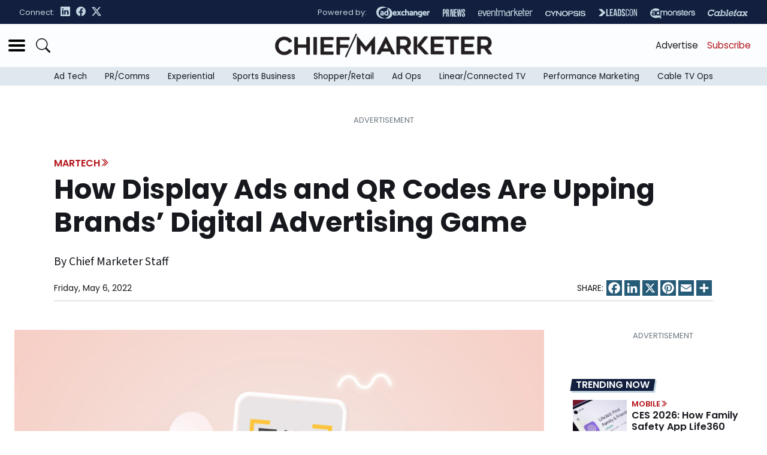

--- FILE ---
content_type: text/html; charset=utf-8
request_url: https://www.google.com/recaptcha/api2/aframe
body_size: 267
content:
<!DOCTYPE HTML><html><head><meta http-equiv="content-type" content="text/html; charset=UTF-8"></head><body><script nonce="sEN09S7i-l-KEINI9SVZUw">/** Anti-fraud and anti-abuse applications only. See google.com/recaptcha */ try{var clients={'sodar':'https://pagead2.googlesyndication.com/pagead/sodar?'};window.addEventListener("message",function(a){try{if(a.source===window.parent){var b=JSON.parse(a.data);var c=clients[b['id']];if(c){var d=document.createElement('img');d.src=c+b['params']+'&rc='+(localStorage.getItem("rc::a")?sessionStorage.getItem("rc::b"):"");window.document.body.appendChild(d);sessionStorage.setItem("rc::e",parseInt(sessionStorage.getItem("rc::e")||0)+1);localStorage.setItem("rc::h",'1769117036904');}}}catch(b){}});window.parent.postMessage("_grecaptcha_ready", "*");}catch(b){}</script></body></html>

--- FILE ---
content_type: text/javascript
request_url: https://polo.feathr.co/v1/analytics/match/script.js?a_id=57c6ecd28e8027438e824e4c&pk=feathr
body_size: -597
content:
(function (w) {
    
        
    if (typeof w.feathr === 'function') {
        w.feathr('integrate', 'ttd', '6972956bdeb52000023e9745');
    }
        
        
    if (typeof w.feathr === 'function') {
        w.feathr('match', '6972956bdeb52000023e9745');
    }
        
    
}(window));

--- FILE ---
content_type: image/svg+xml
request_url: https://www.chiefmarketer.com/wp-content/themes/cm-2024/assets/images/cm-network-logo-v.svg
body_size: 1479
content:
<?xml version="1.0" encoding="UTF-8"?>
<svg id="Layer_1" data-name="Layer 1" xmlns="http://www.w3.org/2000/svg" viewBox="0 0 378.2 72.72">
  <defs>
    <style>
      .cls-1 {
        fill: #231f20;
      }

      .cls-2 {
        stroke-width: .36px;
      }

      .cls-2, .cls-3 {
        fill: none;
        stroke: #231f20;
      }

      .cls-3 {
        stroke-miterlimit: 10;
        stroke-width: 2.48px;
      }
    </style>
  </defs>
  <path class="cls-1" d="M270.57,72.3h1.82v-6.23l6.09-6.16,10.07,12.39h2.38l-11.16-13.68,10.71-10.81h-2.48l-15.6,16.09v-16.09h-1.82v24.49h0ZM243.6,60.51v-11.02h8.36c4.44,0,7.03,2.06,7.03,5.35v.07c0,3.53-3.04,5.6-7.14,5.6h-8.26ZM241.78,72.3h1.82v-10.14h8.01l7.8,10.14h2.31l-8.08-10.46c4.13-.56,7.17-2.9,7.17-7v-.07c0-1.75-.7-3.39-1.85-4.55-1.47-1.47-3.88-2.41-6.89-2.41h-10.28v24.49h0ZM219.81,71.08c-6.05,0-10.46-4.97-10.46-11.02v-.07c0-6.05,4.34-10.95,10.39-10.95s10.46,4.97,10.46,11.02v.07c0,6.05-4.34,10.95-10.39,10.95M219.74,72.72c7.42,0,12.35-5.98,12.35-12.66v-.07c0-6.68-4.86-12.59-12.28-12.59s-12.35,5.98-12.35,12.67v.07c0,6.68,4.86,12.6,12.28,12.6M174.71,72.48h1.47l7.17-21.27,7.17,21.27h1.47l8.89-24.67h-1.89l-7.7,21.8-7.17-21.87h-1.4l-7.17,21.87-7.7-21.8h-2.03l8.89,24.67h0ZM148.33,72.3h1.82v-22.81h8.54v-1.68h-18.89v1.68h8.54v22.81h0ZM114.6,72.3h17.6v-1.68h-15.78v-9.83h14.03v-1.68h-14.03v-9.62h15.6v-1.68h-17.42v24.49h0ZM83.47,72.3h1.75v-21.76l17.25,21.76h1.36v-24.49h-1.75v21.31l-16.9-21.31h-1.71v24.49h0Z"/>
  <path class="cls-1" d="M25.57,15.52l2.97-1.21c.67-.25,1.17-.92.59-1.88-2.22-3.64-6.82-6.77-13.09-6.77C7.29,5.65.18,12.59.18,21.5s7.11,15.85,15.85,15.85c6.06,0,10.66-2.93,13.13-6.73.54-.84.12-1.59-.63-1.88l-2.89-1.17c-.71-.29-1.42-.21-2.09.75-1.34,1.88-3.89,3.6-7.53,3.6-5.52,0-10-4.64-10-10.41s4.47-10.41,10-10.41c3.43,0,6.15,1.63,7.82,3.93.38.59,1.09.75,1.72.5h0ZM54.71,7.28v12.09h-15.14V7.28c0-.71-.42-1.13-1.13-1.13h-3.55c-.71,0-1.13.42-1.13,1.13v28.35c0,.71.42,1.13,1.13,1.13h3.55c.71,0,1.13-.42,1.13-1.13v-11.08h15.14v11.08c0,.71.42,1.13,1.13,1.13h3.55c.71,0,1.13-.42,1.13-1.13V7.28c0-.71-.42-1.13-1.13-1.13h-3.55c-.71,0-1.13.42-1.13,1.13h0ZM71.73,6.15h-3.6c-.71,0-1.13.42-1.13,1.13v28.35c0,.71.42,1.13,1.13,1.13h3.6c.71,0,1.13-.42,1.13-1.13V7.28c0-.71-.42-1.13-1.13-1.13h0ZM101.85,10.2v-2.93c0-.71-.42-1.13-1.13-1.13h-20.24c-.71,0-1.13.42-1.13,1.13v28.35c0,.71.42,1.13,1.13,1.13h20.24c.71,0,1.13-.42,1.13-1.13v-2.93c0-.71-.42-1.13-1.13-1.13h-15.56v-7.4h13.68c.71,0,1.13-.42,1.13-1.13v-2.93c0-.71-.42-1.13-1.13-1.13h-13.68v-7.65h15.56c.71,0,1.13-.42,1.13-1.13h0ZM129.78,10.2v-2.93c0-.71-.42-1.13-1.13-1.13h-20.24c-.71,0-1.13.42-1.13,1.13v28.35c0,.71.42,1.13,1.13,1.13h3.6c.71,0,1.13-.42,1.13-1.13v-10.91h13.63c.71,0,1.13-.42,1.13-1.13v-2.93c0-.71-.42-1.13-1.13-1.13h-13.63v-8.2h15.52c.71,0,1.13-.42,1.13-1.13h0Z"/>
  <path class="cls-2" d="M25.57,15.52l2.97-1.21c.67-.25,1.17-.92.59-1.88-2.22-3.64-6.82-6.77-13.09-6.77C7.29,5.65.18,12.59.18,21.5s7.11,15.85,15.85,15.85c6.06,0,10.66-2.93,13.13-6.73.54-.84.12-1.59-.63-1.88l-2.89-1.17c-.71-.29-1.42-.21-2.09.75-1.34,1.88-3.89,3.6-7.53,3.6-5.52,0-10-4.64-10-10.41s4.47-10.41,10-10.41c3.43,0,6.15,1.63,7.82,3.93.38.59,1.09.75,1.72.5h0ZM54.71,7.28v12.09h-15.14V7.28c0-.71-.42-1.13-1.13-1.13h-3.55c-.71,0-1.13.42-1.13,1.13v28.35c0,.71.42,1.13,1.13,1.13h3.55c.71,0,1.13-.42,1.13-1.13v-11.08h15.14v11.08c0,.71.42,1.13,1.13,1.13h3.55c.71,0,1.13-.42,1.13-1.13V7.28c0-.71-.42-1.13-1.13-1.13h-3.55c-.71,0-1.13.42-1.13,1.13h0ZM71.73,6.15h-3.6c-.71,0-1.13.42-1.13,1.13v28.35c0,.71.42,1.13,1.13,1.13h3.6c.71,0,1.13-.42,1.13-1.13V7.28c0-.71-.42-1.13-1.13-1.13h0ZM101.85,10.2v-2.93c0-.71-.42-1.13-1.13-1.13h-20.24c-.71,0-1.13.42-1.13,1.13v28.35c0,.71.42,1.13,1.13,1.13h20.24c.71,0,1.13-.42,1.13-1.13v-2.93c0-.71-.42-1.13-1.13-1.13h-15.56v-7.4h13.68c.71,0,1.13-.42,1.13-1.13v-2.93c0-.71-.42-1.13-1.13-1.13h-13.68v-7.65h15.56c.71,0,1.13-.42,1.13-1.13h0ZM129.78,10.2v-2.93c0-.71-.42-1.13-1.13-1.13h-20.24c-.71,0-1.13.42-1.13,1.13v28.35c0,.71.42,1.13,1.13,1.13h3.6c.71,0,1.13-.42,1.13-1.13v-10.91h13.63c.71,0,1.13-.42,1.13-1.13v-2.93c0-.71-.42-1.13-1.13-1.13h-13.63v-8.2h15.52c.71,0,1.13-.42,1.13-1.13h0Z"/>
  <line class="cls-3" x1="123.04" y1="41.17" x2="141.93" y2=".52"/>
  <path class="cls-1" d="M142.98,34.98c0,.72.42,1.14,1.14,1.14h3.63c.72,0,1.14-.42,1.14-1.14v-15.17l8.83,11.32c.25.3.46.46.8.46.38,0,.55-.17.8-.46l8.87-11.32v15.17c0,.72.42,1.14,1.14,1.14h3.63c.72,0,1.14-.42,1.14-1.14V5.66c0-.08,0-.51-.46-.51-.3,0-.38.08-.85.68l-14.28,17.24-14.24-17.24c-.46-.59-.55-.68-.85-.68-.46,0-.46.42-.46.51v29.33h0ZM184.01,35.28l1.94-4.01h14.58l1.99,4.01c.3.55.72.85,1.35.85h3.97c.89,0,1.22-.59.84-1.35l-14.62-28.95c-.3-.59-.55-.68-.8-.68s-.51.08-.8.68l-14.62,28.95c-.38.76-.04,1.35.85,1.35h3.97c.63,0,1.1-.3,1.35-.85h0ZM193.27,16.43l4.39,9.68h-8.83l4.44-9.68h0ZM217.82,26.28h5.87l6.68,9.13c.34.46.8.72,1.39.72h4.44c.93,0,1.27-.63.72-1.39l-6.72-9c3.89-1.06,6.42-5.24,6.42-9.89,0-6.25-4.35-10.65-10.65-10.65h-12.89c-.72,0-1.14.42-1.14,1.14v28.65c0,.72.42,1.14,1.14,1.14h3.59c.72,0,1.14-.42,1.14-1.14v-8.7h0ZM217.82,21.12v-10.69h6.76c4.35,0,6.17,2.37,6.17,5.37,0,2.62-1.18,5.32-6.17,5.32h-6.76ZM267.13,34.73l-12.64-13.52,11.62-14.62c.59-.76.3-1.39-.68-1.39h-4.65c-.59,0-1.01.17-1.39.68l-11.75,15.04V6.33c0-.72-.42-1.14-1.14-1.14h-3.63c-.72,0-1.14.42-1.14,1.14v28.65c0,.72.42,1.14,1.14,1.14h3.63c.72,0,1.14-.42,1.14-1.14v-12.93l12.42,13.44c.38.42.8.63,1.39.63h5.07c.97,0,1.27-.68.59-1.39h0ZM294.34,9.29v-2.96c0-.72-.42-1.14-1.14-1.14h-20.45c-.72,0-1.14.42-1.14,1.14v28.65c0,.72.42,1.14,1.14,1.14h20.45c.72,0,1.14-.42,1.14-1.14v-2.96c0-.72-.42-1.14-1.14-1.14h-15.72v-7.48h13.82c.72,0,1.14-.42,1.14-1.14v-2.96c0-.72-.42-1.14-1.14-1.14h-13.82v-7.73h15.72c.72,0,1.14-.42,1.14-1.14h0ZM319.35,5.19h-21.34c-.72,0-1.14.42-1.14,1.14v2.96c0,.72.42,1.14,1.14,1.14h7.73v24.55c0,.72.42,1.14,1.14,1.14h3.63c.72,0,1.14-.42,1.14-1.14V10.43h7.69c.72,0,1.14-.42,1.14-1.14v-2.96c0-.72-.42-1.14-1.14-1.14h0ZM347.29,9.29v-2.96c0-.72-.42-1.14-1.14-1.14h-20.45c-.72,0-1.14.42-1.14,1.14v28.65c0,.72.42,1.14,1.14,1.14h20.45c.72,0,1.14-.42,1.14-1.14v-2.96c0-.72-.42-1.14-1.14-1.14h-15.72v-7.48h13.82c.72,0,1.14-.42,1.14-1.14v-2.96c0-.72-.42-1.14-1.14-1.14h-13.82v-7.73h15.72c.72,0,1.14-.42,1.14-1.14h0ZM358.65,26.28h5.87l6.68,9.13c.34.46.8.72,1.39.72h4.44c.93,0,1.27-.63.72-1.39l-6.72-9c3.89-1.06,6.42-5.24,6.42-9.89,0-6.25-4.35-10.65-10.65-10.65h-12.89c-.72,0-1.14.42-1.14,1.14v28.65c0,.72.42,1.14,1.14,1.14h3.59c.72,0,1.14-.42,1.14-1.14v-8.7h0ZM358.65,21.12v-10.69h6.76c4.35,0,6.17,2.37,6.17,5.37,0,2.62-1.18,5.32-6.17,5.32h-6.76Z"/>
  <path class="cls-2" d="M142.98,34.98c0,.72.42,1.14,1.14,1.14h3.63c.72,0,1.14-.42,1.14-1.14v-15.17l8.83,11.32c.25.3.46.46.8.46.38,0,.55-.17.8-.46l8.87-11.32v15.17c0,.72.42,1.14,1.14,1.14h3.63c.72,0,1.14-.42,1.14-1.14V5.66c0-.08,0-.51-.46-.51-.3,0-.38.08-.85.68l-14.28,17.24-14.24-17.24c-.46-.59-.55-.68-.85-.68-.46,0-.46.42-.46.51v29.33h0ZM184.01,35.28l1.94-4.01h14.58l1.99,4.01c.3.55.72.85,1.35.85h3.97c.89,0,1.22-.59.84-1.35l-14.62-28.95c-.3-.59-.55-.68-.8-.68s-.51.08-.8.68l-14.62,28.95c-.38.76-.04,1.35.85,1.35h3.97c.63,0,1.1-.3,1.35-.85h0ZM193.27,16.43l4.39,9.68h-8.83l4.44-9.68h0ZM217.82,26.28h5.87l6.68,9.13c.34.46.8.72,1.39.72h4.44c.93,0,1.27-.63.72-1.39l-6.72-9c3.89-1.06,6.42-5.24,6.42-9.89,0-6.25-4.35-10.65-10.65-10.65h-12.89c-.72,0-1.14.42-1.14,1.14v28.65c0,.72.42,1.14,1.14,1.14h3.59c.72,0,1.14-.42,1.14-1.14v-8.7h0ZM217.82,21.12v-10.69h6.76c4.35,0,6.17,2.37,6.17,5.37,0,2.62-1.18,5.32-6.17,5.32h-6.76ZM267.13,34.73l-12.64-13.52,11.62-14.62c.59-.76.3-1.39-.68-1.39h-4.65c-.59,0-1.01.17-1.39.68l-11.75,15.04V6.33c0-.72-.42-1.14-1.14-1.14h-3.63c-.72,0-1.14.42-1.14,1.14v28.65c0,.72.42,1.14,1.14,1.14h3.63c.72,0,1.14-.42,1.14-1.14v-12.93l12.42,13.44c.38.42.8.63,1.39.63h5.07c.97,0,1.27-.68.59-1.39h0ZM294.34,9.29v-2.96c0-.72-.42-1.14-1.14-1.14h-20.45c-.72,0-1.14.42-1.14,1.14v28.65c0,.72.42,1.14,1.14,1.14h20.45c.72,0,1.14-.42,1.14-1.14v-2.96c0-.72-.42-1.14-1.14-1.14h-15.72v-7.48h13.82c.72,0,1.14-.42,1.14-1.14v-2.96c0-.72-.42-1.14-1.14-1.14h-13.82v-7.73h15.72c.72,0,1.14-.42,1.14-1.14h0ZM319.35,5.19h-21.34c-.72,0-1.14.42-1.14,1.14v2.96c0,.72.42,1.14,1.14,1.14h7.73v24.55c0,.72.42,1.14,1.14,1.14h3.63c.72,0,1.14-.42,1.14-1.14V10.43h7.69c.72,0,1.14-.42,1.14-1.14v-2.96c0-.72-.42-1.14-1.14-1.14h0ZM347.29,9.29v-2.96c0-.72-.42-1.14-1.14-1.14h-20.45c-.72,0-1.14.42-1.14,1.14v28.65c0,.72.42,1.14,1.14,1.14h20.45c.72,0,1.14-.42,1.14-1.14v-2.96c0-.72-.42-1.14-1.14-1.14h-15.72v-7.48h13.82c.72,0,1.14-.42,1.14-1.14v-2.96c0-.72-.42-1.14-1.14-1.14h-13.82v-7.73h15.72c.72,0,1.14-.42,1.14-1.14h0ZM358.65,26.28h5.87l6.68,9.13c.34.46.8.72,1.39.72h4.44c.93,0,1.27-.63.72-1.39l-6.72-9c3.89-1.06,6.42-5.24,6.42-9.89,0-6.25-4.35-10.65-10.65-10.65h-12.89c-.72,0-1.14.42-1.14,1.14v28.65c0,.72.42,1.14,1.14,1.14h3.59c.72,0,1.14-.42,1.14-1.14v-8.7h0ZM358.65,21.12v-10.69h6.76c4.35,0,6.17,2.37,6.17,5.37,0,2.62-1.18,5.32-6.17,5.32h-6.76Z"/>
</svg>